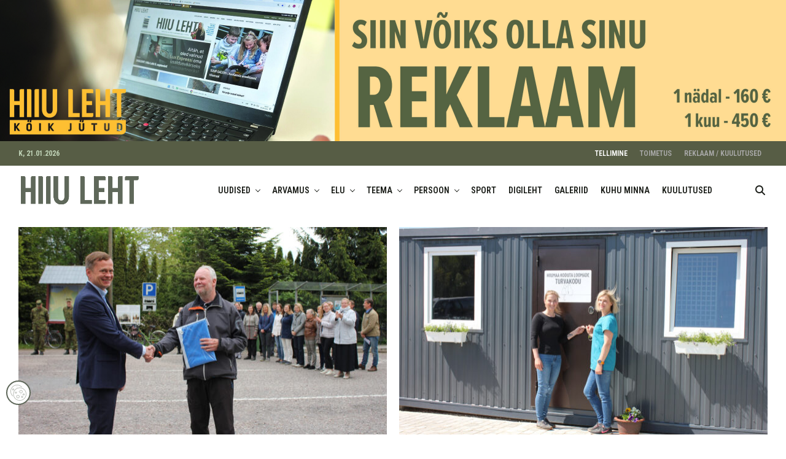

--- FILE ---
content_type: text/html; charset=utf-8
request_url: https://www.google.com/recaptcha/api2/anchor?ar=1&k=6Lc-plUqAAAAABndilD_5Islgs-WjofXPVOqBGuX&co=aHR0cHM6Ly9oaWl1bGVodC5lZTo0NDM.&hl=en&v=PoyoqOPhxBO7pBk68S4YbpHZ&size=invisible&anchor-ms=20000&execute-ms=30000&cb=a7ptwhi58g30
body_size: 48672
content:
<!DOCTYPE HTML><html dir="ltr" lang="en"><head><meta http-equiv="Content-Type" content="text/html; charset=UTF-8">
<meta http-equiv="X-UA-Compatible" content="IE=edge">
<title>reCAPTCHA</title>
<style type="text/css">
/* cyrillic-ext */
@font-face {
  font-family: 'Roboto';
  font-style: normal;
  font-weight: 400;
  font-stretch: 100%;
  src: url(//fonts.gstatic.com/s/roboto/v48/KFO7CnqEu92Fr1ME7kSn66aGLdTylUAMa3GUBHMdazTgWw.woff2) format('woff2');
  unicode-range: U+0460-052F, U+1C80-1C8A, U+20B4, U+2DE0-2DFF, U+A640-A69F, U+FE2E-FE2F;
}
/* cyrillic */
@font-face {
  font-family: 'Roboto';
  font-style: normal;
  font-weight: 400;
  font-stretch: 100%;
  src: url(//fonts.gstatic.com/s/roboto/v48/KFO7CnqEu92Fr1ME7kSn66aGLdTylUAMa3iUBHMdazTgWw.woff2) format('woff2');
  unicode-range: U+0301, U+0400-045F, U+0490-0491, U+04B0-04B1, U+2116;
}
/* greek-ext */
@font-face {
  font-family: 'Roboto';
  font-style: normal;
  font-weight: 400;
  font-stretch: 100%;
  src: url(//fonts.gstatic.com/s/roboto/v48/KFO7CnqEu92Fr1ME7kSn66aGLdTylUAMa3CUBHMdazTgWw.woff2) format('woff2');
  unicode-range: U+1F00-1FFF;
}
/* greek */
@font-face {
  font-family: 'Roboto';
  font-style: normal;
  font-weight: 400;
  font-stretch: 100%;
  src: url(//fonts.gstatic.com/s/roboto/v48/KFO7CnqEu92Fr1ME7kSn66aGLdTylUAMa3-UBHMdazTgWw.woff2) format('woff2');
  unicode-range: U+0370-0377, U+037A-037F, U+0384-038A, U+038C, U+038E-03A1, U+03A3-03FF;
}
/* math */
@font-face {
  font-family: 'Roboto';
  font-style: normal;
  font-weight: 400;
  font-stretch: 100%;
  src: url(//fonts.gstatic.com/s/roboto/v48/KFO7CnqEu92Fr1ME7kSn66aGLdTylUAMawCUBHMdazTgWw.woff2) format('woff2');
  unicode-range: U+0302-0303, U+0305, U+0307-0308, U+0310, U+0312, U+0315, U+031A, U+0326-0327, U+032C, U+032F-0330, U+0332-0333, U+0338, U+033A, U+0346, U+034D, U+0391-03A1, U+03A3-03A9, U+03B1-03C9, U+03D1, U+03D5-03D6, U+03F0-03F1, U+03F4-03F5, U+2016-2017, U+2034-2038, U+203C, U+2040, U+2043, U+2047, U+2050, U+2057, U+205F, U+2070-2071, U+2074-208E, U+2090-209C, U+20D0-20DC, U+20E1, U+20E5-20EF, U+2100-2112, U+2114-2115, U+2117-2121, U+2123-214F, U+2190, U+2192, U+2194-21AE, U+21B0-21E5, U+21F1-21F2, U+21F4-2211, U+2213-2214, U+2216-22FF, U+2308-230B, U+2310, U+2319, U+231C-2321, U+2336-237A, U+237C, U+2395, U+239B-23B7, U+23D0, U+23DC-23E1, U+2474-2475, U+25AF, U+25B3, U+25B7, U+25BD, U+25C1, U+25CA, U+25CC, U+25FB, U+266D-266F, U+27C0-27FF, U+2900-2AFF, U+2B0E-2B11, U+2B30-2B4C, U+2BFE, U+3030, U+FF5B, U+FF5D, U+1D400-1D7FF, U+1EE00-1EEFF;
}
/* symbols */
@font-face {
  font-family: 'Roboto';
  font-style: normal;
  font-weight: 400;
  font-stretch: 100%;
  src: url(//fonts.gstatic.com/s/roboto/v48/KFO7CnqEu92Fr1ME7kSn66aGLdTylUAMaxKUBHMdazTgWw.woff2) format('woff2');
  unicode-range: U+0001-000C, U+000E-001F, U+007F-009F, U+20DD-20E0, U+20E2-20E4, U+2150-218F, U+2190, U+2192, U+2194-2199, U+21AF, U+21E6-21F0, U+21F3, U+2218-2219, U+2299, U+22C4-22C6, U+2300-243F, U+2440-244A, U+2460-24FF, U+25A0-27BF, U+2800-28FF, U+2921-2922, U+2981, U+29BF, U+29EB, U+2B00-2BFF, U+4DC0-4DFF, U+FFF9-FFFB, U+10140-1018E, U+10190-1019C, U+101A0, U+101D0-101FD, U+102E0-102FB, U+10E60-10E7E, U+1D2C0-1D2D3, U+1D2E0-1D37F, U+1F000-1F0FF, U+1F100-1F1AD, U+1F1E6-1F1FF, U+1F30D-1F30F, U+1F315, U+1F31C, U+1F31E, U+1F320-1F32C, U+1F336, U+1F378, U+1F37D, U+1F382, U+1F393-1F39F, U+1F3A7-1F3A8, U+1F3AC-1F3AF, U+1F3C2, U+1F3C4-1F3C6, U+1F3CA-1F3CE, U+1F3D4-1F3E0, U+1F3ED, U+1F3F1-1F3F3, U+1F3F5-1F3F7, U+1F408, U+1F415, U+1F41F, U+1F426, U+1F43F, U+1F441-1F442, U+1F444, U+1F446-1F449, U+1F44C-1F44E, U+1F453, U+1F46A, U+1F47D, U+1F4A3, U+1F4B0, U+1F4B3, U+1F4B9, U+1F4BB, U+1F4BF, U+1F4C8-1F4CB, U+1F4D6, U+1F4DA, U+1F4DF, U+1F4E3-1F4E6, U+1F4EA-1F4ED, U+1F4F7, U+1F4F9-1F4FB, U+1F4FD-1F4FE, U+1F503, U+1F507-1F50B, U+1F50D, U+1F512-1F513, U+1F53E-1F54A, U+1F54F-1F5FA, U+1F610, U+1F650-1F67F, U+1F687, U+1F68D, U+1F691, U+1F694, U+1F698, U+1F6AD, U+1F6B2, U+1F6B9-1F6BA, U+1F6BC, U+1F6C6-1F6CF, U+1F6D3-1F6D7, U+1F6E0-1F6EA, U+1F6F0-1F6F3, U+1F6F7-1F6FC, U+1F700-1F7FF, U+1F800-1F80B, U+1F810-1F847, U+1F850-1F859, U+1F860-1F887, U+1F890-1F8AD, U+1F8B0-1F8BB, U+1F8C0-1F8C1, U+1F900-1F90B, U+1F93B, U+1F946, U+1F984, U+1F996, U+1F9E9, U+1FA00-1FA6F, U+1FA70-1FA7C, U+1FA80-1FA89, U+1FA8F-1FAC6, U+1FACE-1FADC, U+1FADF-1FAE9, U+1FAF0-1FAF8, U+1FB00-1FBFF;
}
/* vietnamese */
@font-face {
  font-family: 'Roboto';
  font-style: normal;
  font-weight: 400;
  font-stretch: 100%;
  src: url(//fonts.gstatic.com/s/roboto/v48/KFO7CnqEu92Fr1ME7kSn66aGLdTylUAMa3OUBHMdazTgWw.woff2) format('woff2');
  unicode-range: U+0102-0103, U+0110-0111, U+0128-0129, U+0168-0169, U+01A0-01A1, U+01AF-01B0, U+0300-0301, U+0303-0304, U+0308-0309, U+0323, U+0329, U+1EA0-1EF9, U+20AB;
}
/* latin-ext */
@font-face {
  font-family: 'Roboto';
  font-style: normal;
  font-weight: 400;
  font-stretch: 100%;
  src: url(//fonts.gstatic.com/s/roboto/v48/KFO7CnqEu92Fr1ME7kSn66aGLdTylUAMa3KUBHMdazTgWw.woff2) format('woff2');
  unicode-range: U+0100-02BA, U+02BD-02C5, U+02C7-02CC, U+02CE-02D7, U+02DD-02FF, U+0304, U+0308, U+0329, U+1D00-1DBF, U+1E00-1E9F, U+1EF2-1EFF, U+2020, U+20A0-20AB, U+20AD-20C0, U+2113, U+2C60-2C7F, U+A720-A7FF;
}
/* latin */
@font-face {
  font-family: 'Roboto';
  font-style: normal;
  font-weight: 400;
  font-stretch: 100%;
  src: url(//fonts.gstatic.com/s/roboto/v48/KFO7CnqEu92Fr1ME7kSn66aGLdTylUAMa3yUBHMdazQ.woff2) format('woff2');
  unicode-range: U+0000-00FF, U+0131, U+0152-0153, U+02BB-02BC, U+02C6, U+02DA, U+02DC, U+0304, U+0308, U+0329, U+2000-206F, U+20AC, U+2122, U+2191, U+2193, U+2212, U+2215, U+FEFF, U+FFFD;
}
/* cyrillic-ext */
@font-face {
  font-family: 'Roboto';
  font-style: normal;
  font-weight: 500;
  font-stretch: 100%;
  src: url(//fonts.gstatic.com/s/roboto/v48/KFO7CnqEu92Fr1ME7kSn66aGLdTylUAMa3GUBHMdazTgWw.woff2) format('woff2');
  unicode-range: U+0460-052F, U+1C80-1C8A, U+20B4, U+2DE0-2DFF, U+A640-A69F, U+FE2E-FE2F;
}
/* cyrillic */
@font-face {
  font-family: 'Roboto';
  font-style: normal;
  font-weight: 500;
  font-stretch: 100%;
  src: url(//fonts.gstatic.com/s/roboto/v48/KFO7CnqEu92Fr1ME7kSn66aGLdTylUAMa3iUBHMdazTgWw.woff2) format('woff2');
  unicode-range: U+0301, U+0400-045F, U+0490-0491, U+04B0-04B1, U+2116;
}
/* greek-ext */
@font-face {
  font-family: 'Roboto';
  font-style: normal;
  font-weight: 500;
  font-stretch: 100%;
  src: url(//fonts.gstatic.com/s/roboto/v48/KFO7CnqEu92Fr1ME7kSn66aGLdTylUAMa3CUBHMdazTgWw.woff2) format('woff2');
  unicode-range: U+1F00-1FFF;
}
/* greek */
@font-face {
  font-family: 'Roboto';
  font-style: normal;
  font-weight: 500;
  font-stretch: 100%;
  src: url(//fonts.gstatic.com/s/roboto/v48/KFO7CnqEu92Fr1ME7kSn66aGLdTylUAMa3-UBHMdazTgWw.woff2) format('woff2');
  unicode-range: U+0370-0377, U+037A-037F, U+0384-038A, U+038C, U+038E-03A1, U+03A3-03FF;
}
/* math */
@font-face {
  font-family: 'Roboto';
  font-style: normal;
  font-weight: 500;
  font-stretch: 100%;
  src: url(//fonts.gstatic.com/s/roboto/v48/KFO7CnqEu92Fr1ME7kSn66aGLdTylUAMawCUBHMdazTgWw.woff2) format('woff2');
  unicode-range: U+0302-0303, U+0305, U+0307-0308, U+0310, U+0312, U+0315, U+031A, U+0326-0327, U+032C, U+032F-0330, U+0332-0333, U+0338, U+033A, U+0346, U+034D, U+0391-03A1, U+03A3-03A9, U+03B1-03C9, U+03D1, U+03D5-03D6, U+03F0-03F1, U+03F4-03F5, U+2016-2017, U+2034-2038, U+203C, U+2040, U+2043, U+2047, U+2050, U+2057, U+205F, U+2070-2071, U+2074-208E, U+2090-209C, U+20D0-20DC, U+20E1, U+20E5-20EF, U+2100-2112, U+2114-2115, U+2117-2121, U+2123-214F, U+2190, U+2192, U+2194-21AE, U+21B0-21E5, U+21F1-21F2, U+21F4-2211, U+2213-2214, U+2216-22FF, U+2308-230B, U+2310, U+2319, U+231C-2321, U+2336-237A, U+237C, U+2395, U+239B-23B7, U+23D0, U+23DC-23E1, U+2474-2475, U+25AF, U+25B3, U+25B7, U+25BD, U+25C1, U+25CA, U+25CC, U+25FB, U+266D-266F, U+27C0-27FF, U+2900-2AFF, U+2B0E-2B11, U+2B30-2B4C, U+2BFE, U+3030, U+FF5B, U+FF5D, U+1D400-1D7FF, U+1EE00-1EEFF;
}
/* symbols */
@font-face {
  font-family: 'Roboto';
  font-style: normal;
  font-weight: 500;
  font-stretch: 100%;
  src: url(//fonts.gstatic.com/s/roboto/v48/KFO7CnqEu92Fr1ME7kSn66aGLdTylUAMaxKUBHMdazTgWw.woff2) format('woff2');
  unicode-range: U+0001-000C, U+000E-001F, U+007F-009F, U+20DD-20E0, U+20E2-20E4, U+2150-218F, U+2190, U+2192, U+2194-2199, U+21AF, U+21E6-21F0, U+21F3, U+2218-2219, U+2299, U+22C4-22C6, U+2300-243F, U+2440-244A, U+2460-24FF, U+25A0-27BF, U+2800-28FF, U+2921-2922, U+2981, U+29BF, U+29EB, U+2B00-2BFF, U+4DC0-4DFF, U+FFF9-FFFB, U+10140-1018E, U+10190-1019C, U+101A0, U+101D0-101FD, U+102E0-102FB, U+10E60-10E7E, U+1D2C0-1D2D3, U+1D2E0-1D37F, U+1F000-1F0FF, U+1F100-1F1AD, U+1F1E6-1F1FF, U+1F30D-1F30F, U+1F315, U+1F31C, U+1F31E, U+1F320-1F32C, U+1F336, U+1F378, U+1F37D, U+1F382, U+1F393-1F39F, U+1F3A7-1F3A8, U+1F3AC-1F3AF, U+1F3C2, U+1F3C4-1F3C6, U+1F3CA-1F3CE, U+1F3D4-1F3E0, U+1F3ED, U+1F3F1-1F3F3, U+1F3F5-1F3F7, U+1F408, U+1F415, U+1F41F, U+1F426, U+1F43F, U+1F441-1F442, U+1F444, U+1F446-1F449, U+1F44C-1F44E, U+1F453, U+1F46A, U+1F47D, U+1F4A3, U+1F4B0, U+1F4B3, U+1F4B9, U+1F4BB, U+1F4BF, U+1F4C8-1F4CB, U+1F4D6, U+1F4DA, U+1F4DF, U+1F4E3-1F4E6, U+1F4EA-1F4ED, U+1F4F7, U+1F4F9-1F4FB, U+1F4FD-1F4FE, U+1F503, U+1F507-1F50B, U+1F50D, U+1F512-1F513, U+1F53E-1F54A, U+1F54F-1F5FA, U+1F610, U+1F650-1F67F, U+1F687, U+1F68D, U+1F691, U+1F694, U+1F698, U+1F6AD, U+1F6B2, U+1F6B9-1F6BA, U+1F6BC, U+1F6C6-1F6CF, U+1F6D3-1F6D7, U+1F6E0-1F6EA, U+1F6F0-1F6F3, U+1F6F7-1F6FC, U+1F700-1F7FF, U+1F800-1F80B, U+1F810-1F847, U+1F850-1F859, U+1F860-1F887, U+1F890-1F8AD, U+1F8B0-1F8BB, U+1F8C0-1F8C1, U+1F900-1F90B, U+1F93B, U+1F946, U+1F984, U+1F996, U+1F9E9, U+1FA00-1FA6F, U+1FA70-1FA7C, U+1FA80-1FA89, U+1FA8F-1FAC6, U+1FACE-1FADC, U+1FADF-1FAE9, U+1FAF0-1FAF8, U+1FB00-1FBFF;
}
/* vietnamese */
@font-face {
  font-family: 'Roboto';
  font-style: normal;
  font-weight: 500;
  font-stretch: 100%;
  src: url(//fonts.gstatic.com/s/roboto/v48/KFO7CnqEu92Fr1ME7kSn66aGLdTylUAMa3OUBHMdazTgWw.woff2) format('woff2');
  unicode-range: U+0102-0103, U+0110-0111, U+0128-0129, U+0168-0169, U+01A0-01A1, U+01AF-01B0, U+0300-0301, U+0303-0304, U+0308-0309, U+0323, U+0329, U+1EA0-1EF9, U+20AB;
}
/* latin-ext */
@font-face {
  font-family: 'Roboto';
  font-style: normal;
  font-weight: 500;
  font-stretch: 100%;
  src: url(//fonts.gstatic.com/s/roboto/v48/KFO7CnqEu92Fr1ME7kSn66aGLdTylUAMa3KUBHMdazTgWw.woff2) format('woff2');
  unicode-range: U+0100-02BA, U+02BD-02C5, U+02C7-02CC, U+02CE-02D7, U+02DD-02FF, U+0304, U+0308, U+0329, U+1D00-1DBF, U+1E00-1E9F, U+1EF2-1EFF, U+2020, U+20A0-20AB, U+20AD-20C0, U+2113, U+2C60-2C7F, U+A720-A7FF;
}
/* latin */
@font-face {
  font-family: 'Roboto';
  font-style: normal;
  font-weight: 500;
  font-stretch: 100%;
  src: url(//fonts.gstatic.com/s/roboto/v48/KFO7CnqEu92Fr1ME7kSn66aGLdTylUAMa3yUBHMdazQ.woff2) format('woff2');
  unicode-range: U+0000-00FF, U+0131, U+0152-0153, U+02BB-02BC, U+02C6, U+02DA, U+02DC, U+0304, U+0308, U+0329, U+2000-206F, U+20AC, U+2122, U+2191, U+2193, U+2212, U+2215, U+FEFF, U+FFFD;
}
/* cyrillic-ext */
@font-face {
  font-family: 'Roboto';
  font-style: normal;
  font-weight: 900;
  font-stretch: 100%;
  src: url(//fonts.gstatic.com/s/roboto/v48/KFO7CnqEu92Fr1ME7kSn66aGLdTylUAMa3GUBHMdazTgWw.woff2) format('woff2');
  unicode-range: U+0460-052F, U+1C80-1C8A, U+20B4, U+2DE0-2DFF, U+A640-A69F, U+FE2E-FE2F;
}
/* cyrillic */
@font-face {
  font-family: 'Roboto';
  font-style: normal;
  font-weight: 900;
  font-stretch: 100%;
  src: url(//fonts.gstatic.com/s/roboto/v48/KFO7CnqEu92Fr1ME7kSn66aGLdTylUAMa3iUBHMdazTgWw.woff2) format('woff2');
  unicode-range: U+0301, U+0400-045F, U+0490-0491, U+04B0-04B1, U+2116;
}
/* greek-ext */
@font-face {
  font-family: 'Roboto';
  font-style: normal;
  font-weight: 900;
  font-stretch: 100%;
  src: url(//fonts.gstatic.com/s/roboto/v48/KFO7CnqEu92Fr1ME7kSn66aGLdTylUAMa3CUBHMdazTgWw.woff2) format('woff2');
  unicode-range: U+1F00-1FFF;
}
/* greek */
@font-face {
  font-family: 'Roboto';
  font-style: normal;
  font-weight: 900;
  font-stretch: 100%;
  src: url(//fonts.gstatic.com/s/roboto/v48/KFO7CnqEu92Fr1ME7kSn66aGLdTylUAMa3-UBHMdazTgWw.woff2) format('woff2');
  unicode-range: U+0370-0377, U+037A-037F, U+0384-038A, U+038C, U+038E-03A1, U+03A3-03FF;
}
/* math */
@font-face {
  font-family: 'Roboto';
  font-style: normal;
  font-weight: 900;
  font-stretch: 100%;
  src: url(//fonts.gstatic.com/s/roboto/v48/KFO7CnqEu92Fr1ME7kSn66aGLdTylUAMawCUBHMdazTgWw.woff2) format('woff2');
  unicode-range: U+0302-0303, U+0305, U+0307-0308, U+0310, U+0312, U+0315, U+031A, U+0326-0327, U+032C, U+032F-0330, U+0332-0333, U+0338, U+033A, U+0346, U+034D, U+0391-03A1, U+03A3-03A9, U+03B1-03C9, U+03D1, U+03D5-03D6, U+03F0-03F1, U+03F4-03F5, U+2016-2017, U+2034-2038, U+203C, U+2040, U+2043, U+2047, U+2050, U+2057, U+205F, U+2070-2071, U+2074-208E, U+2090-209C, U+20D0-20DC, U+20E1, U+20E5-20EF, U+2100-2112, U+2114-2115, U+2117-2121, U+2123-214F, U+2190, U+2192, U+2194-21AE, U+21B0-21E5, U+21F1-21F2, U+21F4-2211, U+2213-2214, U+2216-22FF, U+2308-230B, U+2310, U+2319, U+231C-2321, U+2336-237A, U+237C, U+2395, U+239B-23B7, U+23D0, U+23DC-23E1, U+2474-2475, U+25AF, U+25B3, U+25B7, U+25BD, U+25C1, U+25CA, U+25CC, U+25FB, U+266D-266F, U+27C0-27FF, U+2900-2AFF, U+2B0E-2B11, U+2B30-2B4C, U+2BFE, U+3030, U+FF5B, U+FF5D, U+1D400-1D7FF, U+1EE00-1EEFF;
}
/* symbols */
@font-face {
  font-family: 'Roboto';
  font-style: normal;
  font-weight: 900;
  font-stretch: 100%;
  src: url(//fonts.gstatic.com/s/roboto/v48/KFO7CnqEu92Fr1ME7kSn66aGLdTylUAMaxKUBHMdazTgWw.woff2) format('woff2');
  unicode-range: U+0001-000C, U+000E-001F, U+007F-009F, U+20DD-20E0, U+20E2-20E4, U+2150-218F, U+2190, U+2192, U+2194-2199, U+21AF, U+21E6-21F0, U+21F3, U+2218-2219, U+2299, U+22C4-22C6, U+2300-243F, U+2440-244A, U+2460-24FF, U+25A0-27BF, U+2800-28FF, U+2921-2922, U+2981, U+29BF, U+29EB, U+2B00-2BFF, U+4DC0-4DFF, U+FFF9-FFFB, U+10140-1018E, U+10190-1019C, U+101A0, U+101D0-101FD, U+102E0-102FB, U+10E60-10E7E, U+1D2C0-1D2D3, U+1D2E0-1D37F, U+1F000-1F0FF, U+1F100-1F1AD, U+1F1E6-1F1FF, U+1F30D-1F30F, U+1F315, U+1F31C, U+1F31E, U+1F320-1F32C, U+1F336, U+1F378, U+1F37D, U+1F382, U+1F393-1F39F, U+1F3A7-1F3A8, U+1F3AC-1F3AF, U+1F3C2, U+1F3C4-1F3C6, U+1F3CA-1F3CE, U+1F3D4-1F3E0, U+1F3ED, U+1F3F1-1F3F3, U+1F3F5-1F3F7, U+1F408, U+1F415, U+1F41F, U+1F426, U+1F43F, U+1F441-1F442, U+1F444, U+1F446-1F449, U+1F44C-1F44E, U+1F453, U+1F46A, U+1F47D, U+1F4A3, U+1F4B0, U+1F4B3, U+1F4B9, U+1F4BB, U+1F4BF, U+1F4C8-1F4CB, U+1F4D6, U+1F4DA, U+1F4DF, U+1F4E3-1F4E6, U+1F4EA-1F4ED, U+1F4F7, U+1F4F9-1F4FB, U+1F4FD-1F4FE, U+1F503, U+1F507-1F50B, U+1F50D, U+1F512-1F513, U+1F53E-1F54A, U+1F54F-1F5FA, U+1F610, U+1F650-1F67F, U+1F687, U+1F68D, U+1F691, U+1F694, U+1F698, U+1F6AD, U+1F6B2, U+1F6B9-1F6BA, U+1F6BC, U+1F6C6-1F6CF, U+1F6D3-1F6D7, U+1F6E0-1F6EA, U+1F6F0-1F6F3, U+1F6F7-1F6FC, U+1F700-1F7FF, U+1F800-1F80B, U+1F810-1F847, U+1F850-1F859, U+1F860-1F887, U+1F890-1F8AD, U+1F8B0-1F8BB, U+1F8C0-1F8C1, U+1F900-1F90B, U+1F93B, U+1F946, U+1F984, U+1F996, U+1F9E9, U+1FA00-1FA6F, U+1FA70-1FA7C, U+1FA80-1FA89, U+1FA8F-1FAC6, U+1FACE-1FADC, U+1FADF-1FAE9, U+1FAF0-1FAF8, U+1FB00-1FBFF;
}
/* vietnamese */
@font-face {
  font-family: 'Roboto';
  font-style: normal;
  font-weight: 900;
  font-stretch: 100%;
  src: url(//fonts.gstatic.com/s/roboto/v48/KFO7CnqEu92Fr1ME7kSn66aGLdTylUAMa3OUBHMdazTgWw.woff2) format('woff2');
  unicode-range: U+0102-0103, U+0110-0111, U+0128-0129, U+0168-0169, U+01A0-01A1, U+01AF-01B0, U+0300-0301, U+0303-0304, U+0308-0309, U+0323, U+0329, U+1EA0-1EF9, U+20AB;
}
/* latin-ext */
@font-face {
  font-family: 'Roboto';
  font-style: normal;
  font-weight: 900;
  font-stretch: 100%;
  src: url(//fonts.gstatic.com/s/roboto/v48/KFO7CnqEu92Fr1ME7kSn66aGLdTylUAMa3KUBHMdazTgWw.woff2) format('woff2');
  unicode-range: U+0100-02BA, U+02BD-02C5, U+02C7-02CC, U+02CE-02D7, U+02DD-02FF, U+0304, U+0308, U+0329, U+1D00-1DBF, U+1E00-1E9F, U+1EF2-1EFF, U+2020, U+20A0-20AB, U+20AD-20C0, U+2113, U+2C60-2C7F, U+A720-A7FF;
}
/* latin */
@font-face {
  font-family: 'Roboto';
  font-style: normal;
  font-weight: 900;
  font-stretch: 100%;
  src: url(//fonts.gstatic.com/s/roboto/v48/KFO7CnqEu92Fr1ME7kSn66aGLdTylUAMa3yUBHMdazQ.woff2) format('woff2');
  unicode-range: U+0000-00FF, U+0131, U+0152-0153, U+02BB-02BC, U+02C6, U+02DA, U+02DC, U+0304, U+0308, U+0329, U+2000-206F, U+20AC, U+2122, U+2191, U+2193, U+2212, U+2215, U+FEFF, U+FFFD;
}

</style>
<link rel="stylesheet" type="text/css" href="https://www.gstatic.com/recaptcha/releases/PoyoqOPhxBO7pBk68S4YbpHZ/styles__ltr.css">
<script nonce="tSUC1tzsqmaz7AGiQrUjxg" type="text/javascript">window['__recaptcha_api'] = 'https://www.google.com/recaptcha/api2/';</script>
<script type="text/javascript" src="https://www.gstatic.com/recaptcha/releases/PoyoqOPhxBO7pBk68S4YbpHZ/recaptcha__en.js" nonce="tSUC1tzsqmaz7AGiQrUjxg">
      
    </script></head>
<body><div id="rc-anchor-alert" class="rc-anchor-alert"></div>
<input type="hidden" id="recaptcha-token" value="[base64]">
<script type="text/javascript" nonce="tSUC1tzsqmaz7AGiQrUjxg">
      recaptcha.anchor.Main.init("[\x22ainput\x22,[\x22bgdata\x22,\x22\x22,\[base64]/[base64]/[base64]/[base64]/[base64]/UltsKytdPUU6KEU8MjA0OD9SW2wrK109RT4+NnwxOTI6KChFJjY0NTEyKT09NTUyOTYmJk0rMTxjLmxlbmd0aCYmKGMuY2hhckNvZGVBdChNKzEpJjY0NTEyKT09NTYzMjA/[base64]/[base64]/[base64]/[base64]/[base64]/[base64]/[base64]\x22,\[base64]\x22,\x22w4c9wpYqw6Rnw7IIwqnDssOFw7vCvcOcFsKrw7Nlw5fCthA6b8OzC8KPw6LDpMKHwq3DgsKFacKZw67CrxBcwqNvwphDZh/DvFzDhBVFUi0Gw69fJ8O3A8Ksw6lGNsK1L8ObaQQNw77CisK/w4fDgGvDog/[base64]/DgxPChcOwwrbCvD5/PcKNOMOMwpjDg0vCjkLCqcKKMEgLw79YC2PDtcOfSsOtw4HDvVLCtsKfw5Y8T1dkw5zCjcOdwp0jw5XDmE/DmCfDklMpw6bDp8Kqw4/[base64]/[base64]/ConxIw7TCjsK4KjbDmcODw5RGN8KTKiUALMKddMOpw4zDi1AxNsOCVMOow43CuiHCnsOcW8ONPA3CssKePsKVw4QlQigme8KDN8ORw6jCp8Kjwo5XaMKlVMOuw7hFw6vDrcKCEG/Dnw02wrdVF3xVw7DDiC7CkMOlf1JjwpseGlzDr8OuwqzCj8OlwrTCl8KSwr7DrSYYwrzCk33CscKowpcWZh/DgMOKwqDCtcK7wrJJwonDtRwMUHjDiDfCtE4uV37DvCoywrfCuwI2HcO7D3ZxZsKPwrnDmMOew6LDuXsvT8KwIcKoM8Olw50xIcKiKsKnwqrDq27Ct8Ocwq5IwofCpTMNFnTCrsORwpl0Ok0/w5R3w5k7QsKyw5rCgWopw4YGPirDjsK+w7xzw53DgsKXeMKhWyZLFDtwdMO+wp/Ch8KVawBsw5oPw47DoMOVw5Ezw7jDiTM+w4HCkivCnUXCvcKYwrkEwoHCrcOfwr8lw5XDj8OJw4XDmcOqQ8O6E3rDvXkrwp/ClcK9wo98wrDDpcOfw6IpJS7Dv8O8w6AjwrdwwqjCnVRiw48hwr3DqGhywp53Hn/CksKhw60yHUoQwqPCrsOyPkFXaMKvw701w4puVQp3RsOBwpk3Y2Jab24EwpF1dcO5w4hOwrUjw5vCkcKow7krGsKqZDXDmsOmw4bCnMOWw7dEDcOYcMOyw73CtgNwNcKhw5jDj8Kpw4kowrfDnQw6WMO5eGc3OcO/[base64]/[base64]/[base64]/Cn8OyQEJJwrhwbcONB8K/[base64]/[base64]/wrQTw581HsKfGsKqwr4aH8K4wobDpMKvw6lawoJyw5kYw4UTHsO9wrRyPQ3CqHEtw4LDjCjCpMKqw5YsPHnDuRoewqV/w6M0O8OMM8O9wq8gw70Kw79NwpkSfEzCtTvChCLDglBZw5XDkcKVfcOaw4/Dt8OAwr/CtMKzwr7DrcOmw67Dr8KbIDRoKBR3wqzDjQ1tMsOeHMK/IcOAwqw7woPCvipTwrwkwrt/wqhBZm4lw7YND3YuRcKqJMO5HGAsw7rCtsOTw7HDrjMac8OMfynCr8ObNsKaX07CgMOHwoUVMsOAQ8KowqIzbMOUecKbw4QYw6ptwrrDvcOnwrbClRrDq8KHw4lxAsKVZsKaa8K9YnrDkcOecFYTciUvw7dLwo/DnMOEwrwUw6bCkTh3wqnCjMKFwrDClMKBwr7CtcOzDMOGH8OrQWkYD8OHbsK8U8KSw6sBw7UgcS82LsKZw5c2VsOew6PDscOiw7ADOGrCj8OLCMOdwoPDsGDDgjMJwo4fwpdvwrRhd8OdRsKZw4I6QTzDpnnCoyvCnMOkTCJiYhkmw53Dom1kD8KDwr58wpYawpXDnG/DkMOwIcKqecKWOMOOwql+wqMhcDgBFAAmwr0Ww75Cw44fR0LDrcKoccK6w6Zmw5bDisKIw4fDrkpywo7Cu8K6KMKkwofCmMKhKFrDiALDjMKMw6LDuMOQQsKIBwTDrMO+wojDtjzDhsO5OwHDo8KTfmZlw7YQwrLClHbCrFvCjcKQw7ocX0TDsVHDscO/VsOfVsK3VMOgfyLDqW1iwpBxXcOdSwQjIQxpwrzDgcOEOmvCnMOrw6XDr8KXfkkCBi/CpsOBG8OEYSxZJh5Nw4TCpEVXw4LDnMO2PQ8ow7bCvcKLwrJNwo1aw7rCqGc0w7cbLGlAwqjDgcOawpDCq2/Chk1rS8OmPsOhwoPCscKzw5oAGF1RPQQZacOrFMK8F8OVV1LCjsK1OsKwOMKWw4PDrh/CmRwSWGkww7bDkcOCDkrCr8KoN2fClsKcEB7DhybCgizDu1HClMKcw60Yw6LCnWJvUUvDrcOKIcK6wr1iKXLCi8K/SQoRwqF5ejIbSWIsw6vDocO6w5dOw5vCucODH8KeIMK/KTXDmcK/CcOrIsONw5JVcyPCqsOFG8OhI8K4wo55MjdIwrbDgU4nFcKLw7PDncKjwpwsw7DCnm89JiZPccKuMsKUwrkKwo0tP8OvbHsvwqXCijfDgEXCiMKGw4rCrMKGwoYjw5p7FMO6w7fCmMKmVzrCqjZJwqLColFFw7NrUMO3CsKRFh8qwqNHIcK5w6/CrsO8M8KgC8KvwohrRBrCj8OBL8KbAcKHPXdwwoFGw7YFQ8O3wp7CjsOEwo9XN8K3bRoEw6MVw6bCllLDvsKFw7gQwpDCt8OOA8KwXMKnNAkNwqhZLADDrcK3OlBBw6bCsMKnVsOTBE/[base64]/DpsONw4LCnTfDrxXCgsOwfRHCusK4IMO/woLCl1DDqcKmw4JAf8K9w4wMDsODKMKqwoYJK8K3w6zDlsOofh3CnkrDl0scwqsqVXVtAQDCqnvCocOSWHxfwpdPwopTw5PDu8Okw4gFAcK2w6d2wrw8wobCvxXDlXTCuMKuw7fDl2LCncOYwrrCuC/DnMOLesKlPyzCsBjColPDosOtEHpOw4jCq8Osw5gfdDdIw5DDsz3DjcOaYGHCuMKFwrPCtMOLw6jChsKhwr9LwrzCnEHDhRPCu3PCrsKFaSjDpMKbKMOIU8OgLV9Ew6bCs37Cgyglwp7DkcOww59rEcOmDyNzJMKYw5opw73CusOOBsONUQd/wq/DmUjDnHk0IhbDgsOmwq88w5ZKwrDDn3zCmcOYPMKRwrB+a8OKWcKSwqPDvWNkZ8KAa2fDuT/DqzccesOAw5DDi3AqdMK+wqFrKMOaHCDCsMKdN8O3T8OnHhvCocO3HcOpKn0SRGTDmsKOC8OJwpAmUlM1w40HUsO6w5LDicO0a8OfwopTNEnDlkbCsW1/[base64]/[base64]/ClhzDvcObRxnCh8Ore0DCvMOGch0Rwo7CiifDj8OufcOBWD/Cv8OUw7rDqMKfw5rDmgQacH59TcKxNFBUwrV7WcOIwoB5OnZiwpjDuR8WPyF0w7DDs8OAFsOlwrZ1w51pwoE0wr/DnFVGJjFdATV0GETCpsOuGHMNJnfDh27DjijDvcObJW54NFR1QMKZwofCnWFQPAcTw4/[base64]/[base64]/w53DpcKow71CwqHCjsOmMsOPIMOYaFjCiMOiwr9ewpEJwpABbT/ConPChCZzGcOgNXPDisKgKsKeXFjClcObOsOFR17DvMOAWgfCtjPDq8OkQcO2Z2zDg8ODOzAbVnsiV8OmFHgSw6BzBsK/w4p1wo/ClCUYw67CjMKCw5HCsMKqFsKAciw/PRB2Ui3DusOHFVVJEMKZLFjCssK4w77DsnYxw6fCkMO4aAMdw7Y8N8KOd8K5GTHDncKwwqEsMmXDtMOML8Kcw74+wp3DtC3CuxHDtFhQw6M/w7rDkcOUwrhQIFHDsMOiwojDnyhkwrnDh8OOW8Obw73Dnh7CkcODwrbCp8OiwoLDlsOewrvDulzDnMOsw5FtVSVDwp7CmsOVwr3Dkz1jCDDCpGViXMKxNcOGwozDlcKvwrYLwqRIUMO/dDbCsSLDqkXDmcKWOsOrw59iH8OnZMOOwrrCtcOoOsO2S8KMwrLDvBlrIMK4MG/DsmXCrCfDg213w7EhUgnDtMOZworCu8KoB8KPBsKNPcKLeMKIO3xdwpYMWE0Uwq/CrsOTCDjDrsKkDsOawogqwqNxe8OSwrrDgMOgJ8KNNhrDksKZIStRb2/Ckk40w5EnwrfDpMKyWMKFLsKbwo9Yw7gzKkxoMjbDu8OFwrnDocK/TWxuJsOyHgIiw4ZQH1l1O8OMH8OCKFDDtSfChjQ7wpbCnjXClifCs0Urw5xxSxsgI8KHY8KXMwJ5IQheGMOWwonDlijCkcO/w4/[base64]/DjHbCpw/DusO4wptIwqvCj3leOMK6bCfDkRZzQQnCv3DDnsOQw4/[base64]/wqpRwpMmwqfCo3/DpsOzwp5HwqwPwrZvwotpGCDDh8K/woQGC8KkcsObwoddfgB3Okc1D8Kaw50Vw4XDhFILwrjDnGUgfcK/KMKMcMKCeMKCw6xSH8Klw683wrrDjD9vwoUmNcKWwoQlISJDwqU7KTDDhWtcwr54KsOWw5HCoMKzNVBzwo9zFGTCoDvCtcKkw6kQwqp4w7bDuR7CsMODwp3DucORfAMNw5jCvETCs8OEWjbDpcO3GsK1wonCohzClMOHL8OOIG/DtF9iwozDgMKHdMOowoTDqsKqw6rCqk9Ww6XCjWdIw6d6w7kVwrnCmcODcWzCsE87cgkBO2RxDMKAwqcJFsKxw787w4/CocKHIsKEw6hSKwNawrtBF0p9w4Y0aMKJIyBpw6fCicK7wq0XXcOrZ8Onw6DCgcKGwoxJwqzDlMKEW8K/[base64]/ExTCnMOnVRYVwqNLwqkKwp7ClEnDlcKkw5AaVMOiO8OyNsKZbMOZYsOkO8KgL8KOw7A8w5I5woIHwot5RMKYb2rDrcKHTBkDXzkLBsOrTcKUBsKxwr1hbFXDq17CmljDg8Oiw6V2Y0bDqMK/wqTCvMKXwp7CicOswqRaVsOEYkw2wovDiMOJZVTDrW9vUMOyBWzDuMKJwrtEFsKiw79ow5/DgsOELhcqw4DDocKpIV1tw5XDhFnDu2nDtMKZKMKtJQ81w7rDoGTDjDTDrHZOw6hLLMOmwpPChwoEwoY5wocHZcKow4cRHHnDpi/DlsOlwotYBMOOw7pLw5A7w7p/w7cJwp0+w73DjsKfE3bDiHoiw61rwp3DgwfDu2pQw4VKwphXw7kDwoDDgQN+ScKqR8Ksw4bCicOhwrZrwonDqMK2wpbCuikBwoMAw5nDoy7ClnnDr0jCiHvDkMOOw43Cg8KOYFJMw6wVwoPDjFzDkMKHwr/DjTldHkLDrsOMRn0fJsKCehgyw5nDvCPCv8KvDXnCg8OcNMOLw7zCl8Onwo3DscKEwqjChGZpwokBEcKDw6Iaw6Z7wqPCsCnCl8OfIDjCtsKSbnjDo8KXdUZ5U8OmQcKUw5LCu8OVwqzChks0Jw3DpMKYwr45wo3DmEnDpMKpw4/[base64]/CtHBpKsK2wr1Lwr01bB3DswgHa8KZw57CoMOgw74ZUMKPAMO7w5dYw5h8wp/[base64]/DpyYhERZDw59Bwo/CulNLwqtpw5TCrU3Dk8OiScKqw43DlMKnRsOaw5cLXcKMwrQ8woA6w4fCicOKInp3wr/CksOkw5wOwqjCjDPDu8K1Fj/DoDd+wrzCrMK0w41Zw4FqWMKAfz5cEEsWDMKrFMKHwrNISDPCksOadl/[base64]/DiVlbw5sTQ2jDhcKYw6jCmMK4GFBfb8KzIX9gwqVldcKMZ8O7I8KVwpghwpvDisOHw7gAwr1LecOVw4DCunHCszNYwqTDmMK6P8KLw7p1VAvDkxnCo8KxQcOSYsKmbCPCn1FkIcKFw4zDp8OswrpWwq/[base64]/wpUPw6Qywq8Ee8OWDcO2w6bDkcKRw5bDhCbCisKmw4DDq8Kew61AZEYawq3Cp2jCksKYYFB+Z8OvYyVWwrHDnsKuwoXDoRVGw4Mgw7Zww4XDlcKaHhM0wpjDpsKvQMOVwokdBAjDvMKyDQ1GwrFPWMKswq7DphbCjUjCu8ONHk/[base64]/DlCXDq0rDmWMye1AkasKFNjfCr0vCskfDr8K9w6LDrMOBCsKkwoMVOMO1C8OawpXCtzjCiBEeYsKFwrtGAVxPXkpSO8OjamzDtcOBw7USw7ZywpZuCC/DpSXCr8OBw7TClEIMw6HDi0ddw6HDshvCjSAjKCTDusK/[base64]/DosO5w58Twod+A8OkNsKAdkPDrsKRwrvDnH0xKwYMw5wqfMKow77CqMOUUUVcw4phDMOdS0XDjcKGwrQ0HcKhWkvDiMOWK8KFKEsNUMKSHw8nHhERwqXDrsOAG8O+wrx/PSHCimbDh8K5aiYwwq8kJMOUJRzDpcKSRAdbw6rCj8OCE2NTaMKGwr5NahF4PMOjOG7CoUTDsBF8XmTDogwKw7lZwpcRERoqe1vDl8O/wqlpY8OnJBxUBMO+cUB6woozwrXDtnR3WGDDoDnDocKyYcKxwpPClideOMONw593L8K/Xi3Dh2dPYlYAeVfCkMOgwobDosK+wo/CvcOPUcKxdHE2w5fCtVBNwq0QQMKaZG7Co8K5wpDChcOvw43DssOTJMKkAMOtw5/CiCfCu8OGw5RTeGlKwqvDqMOxX8O0EMKvGMKXwpYxAUMfS15CT13DvwzDhnXCmsKFwrDDlGPDt8O+ecKmXMObDS8pwpQQO20LwoRWwoDDkMOgw4NAFAHDucOLw4/Cik7DqcOqwqx5ZsOnw5lhB8OGfDjCpwxMwoh4SRzDqyHCjSTCicOyK8OZEHPDo8K+wrHDnlV4w7/[base64]/Ds8KSwqfCpsOnwrDCi1DDp8OhNw1vZxQDw6DDvRTCk8KrKcKnWcOtw6LCk8K0NsKaw4fDhk3DjMOiMsOxNTfCow4SwpsswoNRRsK3wqjDvTR4wpJNCG1kwpvCmzHDpsKTVMKww4DDlT0CaA/Dv2JVQEDDjn9cw5p/dcOZwrI0dMKkwpoFw60fGsK6IsKGw7vDpcKFwqgmCE7Do1/CvlAlZHw6w7k0wpPDqcK5w74vZ8Oww4HCvCTCjR/ClUDCncKMw5x4wonDvsKcX8OFd8K/wogJwphhHjnDpsOewpXCqMKbSH3CuMKaw6rDoTcowrIrw5MNwoJhF3NYw6fDoMKHUQROwp9SMR5NIsOJQsO0wrAwV0DDuMKmWD7CpEASLsO/[base64]/DpyLChsOZwrDCi8OSaGBgLMK2wos1w4DCtsKzwqPCuRTDjcKvwrwXSsOHwopCQ8OEwoovL8OyCMKHwociL8K5fcKew5LCnFoXw5Fswrt/wrYvEsOTw4Rpw59HwrdbworDrsKWwqN0SCzDicOAwplUTMK4wpsdwrwpwqjDqk7DlTxBwq7DgsODw5ZMw41ZM8OHT8KUw5fClTHDnG/Dn07CnMKuQsOONsKLfcOxbcOJw7VdworCvsKqw5fCi8Oiw7PDiMOlZH0jw4tTUcOSXRXCh8K/PnLDlWlmC8KYK8KEXMKLw6hXw7tSw6Nww7hlGmYcUQXCunEywrbDpsKCXiDDkSTDrsODwpdCwrnChVXDvcO7OMKZID9SBMOpZcKNNHvDmV3DrEpkaMKAw7DDvMOKwpHDrynDjsOiw5zDhl/CtQ5nw6Qyw7A1woNqw63DgcKHwpXCiMOVwpMycwQtL03DosOtwrMTbcKLV2Msw7s/[base64]/CimgKCxMWKAdwPzlIw7EDRMKxQMOyBBHDpAPCqcKEw6gPUzLDg0J6wp3CqsKrwrbDicKCw4PDmcOCw7s4w5/[base64]/CpcKhw4jCqRMFw6fCtENdwoEbG8O6w5UnJcKcSMKIA8KIfsOBw4HDlh/CuMOnTXctP1zDk8OdQsKWM30QayUmw6J4wqlpe8Ojw4BmahFeNMOSXMOdw6jDrC/CtsO1wp/CsRnDmRDDo8KdKMO+wptRdMKlQ8KSRzDDicOowrjDqWQfwo3Dq8KYURDDksKUwqjCkSPDs8Krf2scw4FhH8OUwpUiwoTCoTDDqj9DSsOxw51+DsOyaRXDsjR8wrTCrMOTA8OQwp3Chm7DrMOBRx/CtxzDm8OaOcOBWsOUwo/DoMKoIsOvworClMKvw5zChi3DrsO1CxFxUW7ChXJkwrxAw6I3w6/CkEhVI8KHIMO2NcOfwqAGYcOpwpTCiMKpGxjDg8Ktw4g2McOeVmxCwpRuBcKBFQozCVF0w5B8XDEAWsOqRsOrTsKhwoLDs8Ouw6Ntw4M5bcOZwq1hUF0cwoPDnk8zM8OMUGYkwr3Dv8KEw4Jkw4XCgMK1IsKgw6nDpzLCgsOmK8Oow7TDi1vCrAjCj8OYwoA4wo/[base64]/CjsKPw7jCnCPCmlLCvRMhP8KpWMOmwo1gbW7DvMKiEMKxwp7CtD8ow4/DrMKdYylcwrgbSsK0w71Iw5XDtw7DgirDsWrDkFkaw7V3fBzCoW3CnsKHw61WKm7Dh8KcNQFZwr/[base64]/wrNNw5DCpHE0XQ5bMMKPcsK9dH/[base64]/NMOxwoPCizfDli3CgcOff0c5L8KKRB84w4kIfEdawq8jwo3ClMKVwrvDt8OFDndIw7/CpsOXw4FfDsKfGATCusODw7U4w5U4Xg/[base64]/CgMOvEi3CunfCnFIywqgYW8Ofw4pxw7zCmWx2w5fDocKIwolKH8KZw5/CrVbDtMK5w55kWytPwpDDkcO+wpvCkhcucU0SMXHCi8K2wqrCqsOWw4dLwq0vwpjDgcOBw4JYdnLCqE7DkFV7VH3DusKgJ8K8FUt5w6bDs3U/UCHCs8K+woIQUMO2cVZkA0VowpA5wo7CucOqw6LDshMFw6TDt8OKw4jClW8yahYawr3DoUsAwo4WEMK6VsONUQx8w4nDr8ODXjVGSyTCqcO0aQ/CqsOEWT9CJxwKw7FaMlfDhcKxfsKowqlfw7vDrcKlOWLCvF9eKnF2L8O4w6TDjXfCo8O/w4QSfXBEwplBAcKXU8ORwopAbUxST8KPwqkpPih/NyHCrBnCvcO5PcOJwpwkw6dkc8Odw6wZC8OVwqQvGg/Dl8KfGMOsw43DksOewoLCgS3DksOnw5V9DcO9ZsOSeATCt2nDg8KSZhPDi8KENcOJPU7Dt8KLIBU+wo7DoMK/fsKBDGTCl3zCisKww4/DsH8/[base64]/[base64]/ChsOLwqRlQk1+aMKWw6LCjcOOHEEVwpnCicOLw57CqMKlwqQ5LMOPRsORwoAaw4jDpnJSehV2I8OJb1PClcOxWlByw5HCksKnwpR2LgTCoADCucOkKMOMXxvDlTVew4giM17DlMOYfMK7GE5XYMKbEGRSwrQRw6/CocOAUTjCo3Nbw4fCt8ONwqcdw6bDmMOgwovDiVTDlxNBwovCm8OYwolEAVk1wqJ3w6gjwqDCoXJTKkbDk2bCihRSHl86ccOYGH5UwoA3ahc5HhHDlG0Nwq/DrMKnw5ESRAbDvGMEwplHwoLCjz81b8OFMmpnw7FqbsO9wpZPwpDCvQAjw7fDocKfATbDiSnDhHNUwr41KsKuw6QFw77CpMOzw6PDvwliYcKDc8O3NS/[base64]/[base64]/DlMK1MTpkUMKvcMK+w4dhw7PDvcOfw6FTPzIyGGdoH8OCNsOuXcOdJkLDoXTDmS/DrF18WwA5wqkjKVDCsB4iIsKsw7QAcMK2w5kWwpRrw5rDjcOnwr/DiB/[base64]/DjcOvXMKsH8KxSS1hwrc2YxxCYcKXLAcsUhzDqMKbw7oOKnFPIsKEw77CrRFaFD5QJcKOw7/ChMK1w7TCnsKFVcOPw63DnMOIZSPDmsKCw6zCtcKFwp1jYsOHwpnCmELDoSLCgsOVw7jDnirCt3wtH3AUw7ACLMOiIsKew5xSw7wGwojDusKHw7klw4HDunopw4xOTMKOKR/DnAR5wrtHw7FfFETDohplwp5VacOmwrMrLMKEwr8vw7dufMKhcC0SGcK/R8O6WBxzw6ggSCbDv8O3EsOsw4fCviLCoUHCi8OhwonDgFx0NcOWw6/CpcKQZcOKwqcgw53DiMOLGcKheMOhwrHDnsOVMBFDwpgueMKQF8Ohw5PDhsKTFDwndMKpMsOXw6NZw67CvsO3KsK6b8KHBWXCjMKDwphScMKjBSVuNcOWwrpPwrcXX8ObE8Osw5x1wqgQw7fDqMOQfnXDv8OowrIPMiHDncO4KcO/[base64]/CtMKMwoTCosOkXnDDm8KmZzh3K8K4w67DiB4/Q2wUY8KgKcKBQXnCo3vCvsOvXSLCp8KsNcKmdMKywr0mJMOofcOlNwB0UcKGw7FPUGTCosO+EMOqFsOmTUXDssO6w7zCrcOwHH7DtS1Bw5QHw43DncKgw45xwqdvw6vCosO1wrMBwr8iw5YnwrPCg8OXw5HDsFHCvsKiJ2XDkGfCvgXCuX/CkMOaNcOSHMOOw6/DrsKeeQzCscOnw75lMGHCjsObd8KIKcOtbsOxbhPDlwnDqSTDiiwVeDIbZlgBw7Aew73DmQbDn8KOQVAyJwvDm8Kww6IWw6dHUyrCqsO9woHDv8OHw6nCmQTDp8OVwqkFwrTDosKOw45YEzjDpsKtbsK+E8K8TsO/[base64]/wrbDpQnDgMOAG8KlOFJren7CvMOEw6PDn8K8w5rCsgjDkUk5wrcIBMKNwp7DgWnCjcKzY8OfBRHDg8OGXHRYwrvDvsKBbEnChTcbwrbDt3UUKTFWIUVrwqJ9Ijhow6nDgwJGRj7Do3bCksKjwoFww7/Ck8OyM8Ocw4AiwprCrw5dworDgUbCjl5Qw69dw7RVScKnbsOye8KdwoZmw4nClld0wrLDjAFMw713w4xNPcOzw4QqFsK6AsO1wrRCLsKbAWrCig/Ci8OAw7QYHcObwqDDomHDnsKxaMOwHsKvw74nAC10wqhnw67CrMOkw5JHw6puMG4DOk3Co8KvdMKLw4DCt8KswqFRwo4hMcK4CVTCvcK9w5/CicOAw7AaN8KXVjbClsKZwqDDp3J2YcKQNTPDkXnCpMO6fGQmw7t2HcOuwozCt3VvKV5hwo/DgBfDksOUw57ChwTDgsOiBD7Ct0oyw6wHw4LCmWnCtcOVwqTChcOPWF5jJcOefEtgw6TDlcOrbSMKw6RKwqnCmcKlOAQLOMKVw6YjPcOcHHwSwp/DksKewpt+EsOsY8KRwroow5QHT8Kiw4o2w7vCk8OzG0LDq8Kowpk5wqRxwpTCpsKQDkAbOMOeA8OtOXbDpgvDucKgwqkiwqlawofCnFoUMynClcKpw7nDo8Ohw6PDtntsFEBfw4wpw7XDoX5yDSLCnnrDucOaw4/DkTfCrcOjCWHCmcO5RhHClsOAw4gFJ8OCw7DCmG3DsMOxK8KVV8OUwpvDr3TCk8KTYsOIw7PDlVd0w49UdMOswpTDmmcJwrcQwp3CrR3DhSMMw7HCqGjDrgMNTsK9GQrCg2VlK8KMJ3U4DsOaF8KCFDjCjh3DqsOORkJ7w59xwpciNMOnw4PCq8KFTV/CjsOsw6kHwq44woFjUE7CpcOlwqgawrfDti7CvDzCscOSAMKYVgVEdDxPw4TDkxAXw63CqcKJw4DDiylQD2PDucO8I8KqwoZOY0gsYcKDOsOvLidRUlXDm8OfU0dywqJVwrU5F8KTwo/[base64]/[base64]/WE9WwrDClk0xccKiLivDisOfMMKTwrYtwphXwrdCwpzCtR7Cg8K7w7B6w47CpMKaw7J+XR/CiSDCmMOnw5F9w7bCoH/CvsOYworCizlaUcKZwoV4w6tIw4lreQHDvV5dSBHCjcOxwrTCoHlmwqZcw7IowqfCnMKmdsKLHkvDksKww5zCisOpA8KuWh/[base64]/[base64]/[base64]/DgVN2w4/DsTNWw5oFw4bCoG4iYVPCosOWw6FuEcO2w4XDilDDqsKkwq3CucOOG8Oww6fCnx8pwqRAAcKow7zDhsO2AF0Nw5TCnlPCmMOqPT3DgsO5wo/DrMOlwqjDnz7Dr8KBwoDCq20ZMWYnZxxtLcKDO3keSCJVLQnDuh3Dikp4w6/DuRA2HMODw5hbwpDChBrDjy3CuMKhwqtPOFQyZMOTVz7CrsOyAQ/Ds8OGw5JCwp4yHMO7w5R9ZMO/RANTYMOSwrrDmDVow7XCtg3DgUDDrFHDrMObw5Jhw77Cs1jDu3FGwrYqwqDDqMK9wq8SSwnDjsKcSWZ7CVwQwrYqLCjDp8OcRMKPIFxPwpZCwoZtPMK0WMOkw5/DkcKgwr3DoXAmBsOJAHDDnjllCQFawoNsTDMRQ8KvbnxtS0ZIR2NZQ14xCMOtEwpGw7PCulrDtsOnw4gPw6XCpiTDlWV9WsK8w5HCg3w9UsKnCmLDhsOpw54Ww4XDl2oLwo3DiMODw5HDpsODEMKLwojDin1sDcOMwrlBwrYnwrxOJUc8HWYlEsKdwofDscK2EcK3wo/DolBxw5vCvX4Owp1Kw44ew5cAbMK+BMOOwoEEZcOlwqMHUWdawr4KTERSw60AIMO9wrHDrBDDkMOWwpjCijLCvA7CpMOIWcKUX8KGwoQGwqwrDcKiwoINAcKYwo0qwofDgiDDuCBZdwPDggA9HsOFwp7ChcOlDWXCjQVOwrw/wo0/[base64]/[base64]/w580dMKPeMO0fgQGw4UtPxjDhnMXNV0mw5jCicOlwql/wrbDjsO2WhvCmS3Co8KVHMOCw4XChTHDk8OlFMKTH8OYWFB1w644TMKXAcOXPcKXw5XDuQnDjMKkw4twBcOQI2TDkm9Xwr0xFsO6dwhUcMOZwoRbVXjChWbDj1vCiznChTobw7ZXw4TDriDDlzwhwp8vw4LCr0nCosOJEFjDnw/[base64]/DgMKiwot0A8KFAcOgw5NewrjCvDPDlsKLwobDl8OiNMOGecOMEW0/[base64]/[base64]/[base64]/Dm0V+I8KxwonDmVvDsmMUw5PDrcO/PwPCn8ObYsKEBXAlSQvDhlN1wq8iw6XDqyXDk3UMw6DCrcOxeMKQPMOyw4fDmsK1wrppDMO3ccKyBFrCvDbCmGIuFgfChsO/wo8ITWk4w4XDrm06UznCnXIfCsOoaGkCwoDCkgHCpwZ6w6Zmw651BRfDhsODDVQFEQ1cw6DDh0dVwonCksKWATvCh8KiwqzDkQnDpFjCisKWwpTCtsKTwoM4b8O7w5DCqQDCumHChFTCgwV7wrZFw63DghfDoAEoCMOdPcK+wpoVwqNPNlvCk1I6w5xLI8O/byhew7x6w7d/w587w63DmMOfw63DksKjwqkIw4J1w4fDrcKoRT3Cq8O9OMOowqxUTMKMTjUPw79ewpnChsKkLhRlwq0qw7jDhE5KwqBVHSl9JcKJHAHCoMOIwojDkU/[base64]/[base64]/wrYMwp5Rw7XClxjCrcODQcKpFQDCtSNnUMOTeF0HZMKXwoDCpzfCslJRw5ZRwq7CkMOzwqlzGsOGw5J0w7FFEjIaw5JuLHpEw63DqAHChcOPFcOdFcOXKkUIcgtGwp7ClsOQwppjfMO5wqkdw6AXw6fCu8KHFzZpcF7ClMOdw6bCqljCrsO+ZMKpMMOodDDCiMK/[base64]/DlD7Ci3B4w67DliXCh8Omw77CkQ3CtsOiw5/[base64]/CqcKvw5jDmQDDuULDpjDDtX/DpkQWw78gwoczw4wXwr7Dmyg2w5hSw4TDv8O2L8KWwoksSsKuw4rDp13DmHlXFw9IOcKbOEXCocK5wpEmXXXDlMK7dsO8fwpiw5MAY31eEyYZwpIkRzU2w7cEw718H8Okw49HIsOQwo/DhA5IYcKWwrPClcO+TMOrRsKjXXjDgsKPwrEGw5Vfwp5fQsOPw5B6w5LCoMKdD8K/NkTCp8OuwrfDhcKfTcOICcOEwoIowp0ebGYcwrnDsMOywoTCsybDn8Obw5x9w6rDsW7DnCVyI8O7wpbDliRKEGzCg1coGcKoO8KSBsKADmXDtAtbwqDCosO7DWXCoG0sT8OvI8Kfw7s7TmHDnBRPw6vCoQhdwoXCijdESMK/ZMK/BWHCgcKrwqDDrSzDkyJtC8KrwoHChcOwDD7Cs8KQJ8OZwrAgYFfDrHUuwpDDknIWw783wqtCw73CqMK3wrrDryMYwo7DqQsvHMK9DiYWU8OhJmVlwpsew440AQ/[base64]/DpsOxEMO6DcOWwqrCgsKvIn9rwpDCtMOOGSVkw5jDgcOtwrfDvsOsf8KebFBSw4Mpwpc8w4/Du8KNwoNLJS3Cu8KWw6VjOyUzw4N7LcKdZlXCjGYADDR+w601ZsONWsOMw5tTw78CDsOOQnNhwqp9wpDDisKGWHZ5w5fCksKxwofCo8OwOn/DnmM1w5rDugUfQcOfAkgEdHnCnQTCjh06w41wY0gxwr9zVsOvDDhnw4DDuifDv8KXw6kswo/[base64]/DuF9fScK8Hg/CkS4JB8OCwozCi8OkwpzCt8KHDUXDhMK8w4UCw6jDs0bDrSsRwrfCi0EiwpXDn8OCWsKOw4nCjcKYVGkOwo3CnhMaFMO5wo0UTcOFw4stUHJ/AcOuUMK3alfDugtSwrpQw5vCpcKMwqwDU8Ofw4/CisOawp7Du23DmXk0wozCmMK4wprDgMOEZMK/woQDJFVOVcO+w7rCuj4pNRbCq8OcdHBbwoTCtx5cwoxhUcO7H8KUfMKYbUkLKsObw7LDo1Ufw7xPOMKLwpZOQxTCs8Klwo3ClcO9OMKbUVzDh3dywr0/w5dCNwzCscKQAsObwoQNYsOodHzCq8Olw73ClQknw6lWWMKPwodmbsK3b0dZw6Z4wrjCjMOEw4BZwo4pwpc7e3bDo8KHwpXCk8KpwpMiI8O4w7vDnHQvwprDuMOqwo7Du1cIKMK1wpQCUTBUCMKDw5rDkcKOwoEeeyxqw6UYw43DmSfCiwByVcK9w6/[base64]/DmcOpBsOiw74oWgvClWbDuxtgw6TDtkAOccKNG1jDlThfwr5RcsK9IcKEKMKSfmovwrNywqN3w6wCw7hbw5HDgSsbdVAVEcKmwqBcN8Kjw4PDv8ObO8K7w4jDmUhaCcOkRMKrcV3Dki9Ywpsew7LCtzsMVAdf\x22],null,[\x22conf\x22,null,\x226Lc-plUqAAAAABndilD_5Islgs-WjofXPVOqBGuX\x22,0,null,null,null,1,[21,125,63,73,95,87,41,43,42,83,102,105,109,121],[1017145,797],0,null,null,null,null,0,null,0,null,700,1,null,0,\[base64]/76lBhnEnQkZnOKMAhmv8xEZ\x22,0,1,null,null,1,null,0,0,null,null,null,0],\x22https://hiiuleht.ee:443\x22,null,[3,1,1],null,null,null,1,3600,[\x22https://www.google.com/intl/en/policies/privacy/\x22,\x22https://www.google.com/intl/en/policies/terms/\x22],\x229k5rILIuKMxyoUybKrVtrECrwcTo85ERHLKtgAVpMXo\\u003d\x22,1,0,null,1,1768966583926,0,0,[123,205,250,253,246],null,[13,241],\x22RC-SZZyLnboHmdcWg\x22,null,null,null,null,null,\x220dAFcWeA6Or2AafwI5B6Vz3OMbolgBKwTPkAWYfArCZ7DKDiqlb2CqAW6YU2NaxlITOboy5Rf3gnLV60mlfc5xSwMT7px9A5VTlw\x22,1769049384101]");
    </script></body></html>